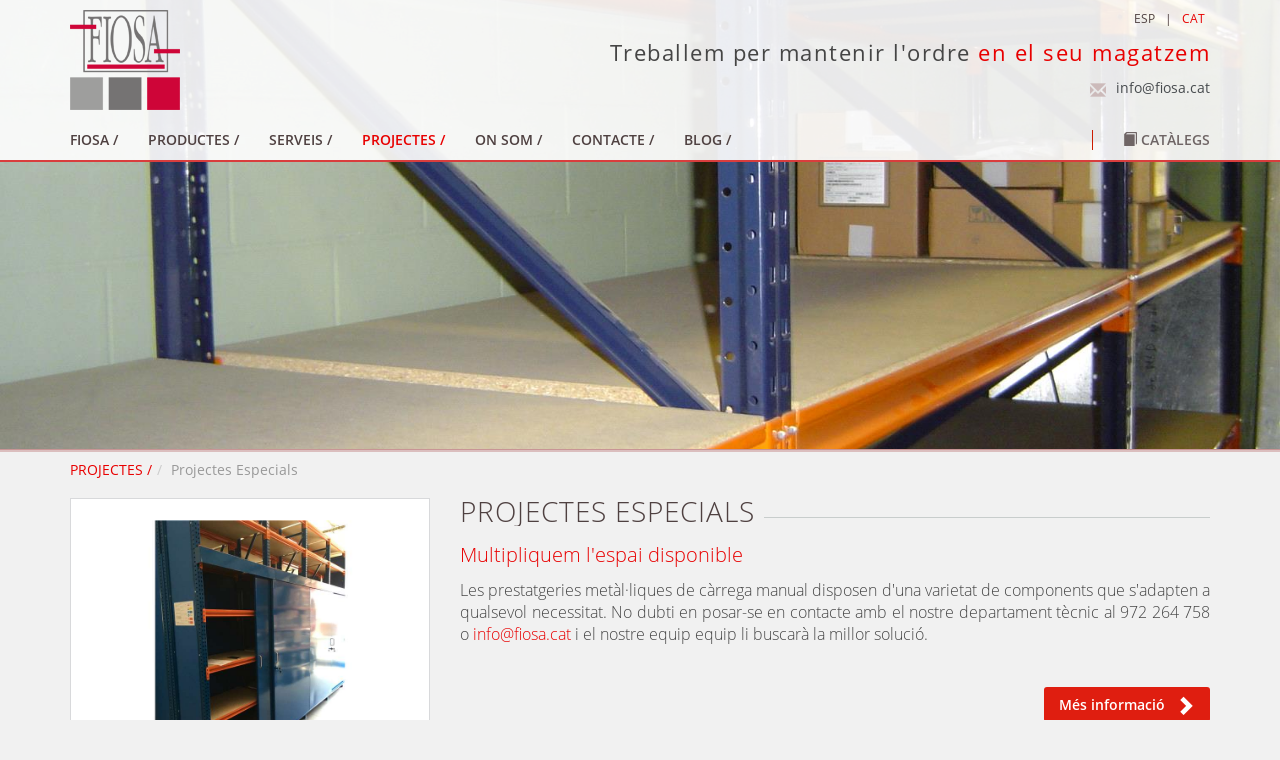

--- FILE ---
content_type: text/html; charset=utf-8
request_url: http://www.fiosa.cat/ca/projectes-picking/classificacio
body_size: 11768
content:
<!DOCTYPE html>
<html lang="en">
  <head> 
	<title>Classificació - FIOSA</title>
	<link rel="shortcut icon" href="/FitxersWeb/11187/favicon.ico" />
	<meta charset="utf-8">
	<meta http-equiv="X-UA-Compatible" content="IE=edge">
	<meta name="viewport" content="width=device-width, initial-scale=1.0"> 
	<meta name="title" lang="ca" content="Classificació - FIOSA" />
<meta name="language" content="ca" />
<link rel="canonical" href="http://www.fiosa.cat/ca/projectes-picking/classificacio" />

<link rel="alternate" hreflang="es" href="http://www.fiosa.cat/es/proyectos-picking/clasificacion" />
<link rel="alternate" hreflang="x-default" href="http://www.fiosa.cat/es/proyectos-picking/clasificacion" />
<link rel="alternate" hreflang="ca" href="http://www.fiosa.cat/ca/projectes-picking/classificacio" />
<meta name="robots" content="index, follow" />
<meta name="description" lang="ca" content="Prestatgeries metàliques econòmiques, de fàcil muntatge i ideals per a càrregues lleugeres. Demani preu sense compromís 972.264.758" />
<meta name="keywords" lang="ca" content="instal·lacions picking, instal·lacions estanteries picking en girona, estanteries picking econòmiques" />
<base href="http://www.fiosa.cat/skin/" />
  
	
	
	<script src="/skin/js/jquery-1.11.0.min.js"></script>
   	<script src="/skin/js/jquery-migrate-1.2.1.min.js"></script>
	
	<script src="/skin/js/bootstrap.min.js"></script>
	<script src="/skin/js/jquery.flexslider-min.js"></script>

    	<link href="/skin/css/bootstrap.min.css" rel="stylesheet">
	<link href="/skin/css/webnet.css" rel="stylesheet">
	<link href="/skin/css/flexslider.css" rel="stylesheet">
	<link href="/skin/css/animate.min.css" rel="stylesheet">
	<script src="/skin/js/jquery.lazyload.min.js" charset="utf-8"></script>
    

    	<script type="text/javascript" src="/skin/js/jquery.colorbox-min.js"></script>
    	<link type="text/css" media="screen" rel="stylesheet" href="/skin/css/colorbox.css" />
	<script type="text/javascript">
		$(document).ready(function(){
			jQuery("a[rel='lightbox']").colorbox({transition:"fade",current:"{current} / {total}"});
		});
	</script>

    	<!-- HTML5 shim and Respond.js IE8 support of HTML5 elements and media queries -->
	<!--[if lt IE 9]>
      	<script src="/skin/js/html5shiv.js"></script>
      	<script src="/skin/js/respond.min.js"></script>
    <![endif]-->

	
	<link href='http://fonts.googleapis.com/css?family=Source+Sans+Pro:400,200,700' rel='stylesheet' type='text/css'>

	<script type="text/javascript">

		$(document).ready(function(){
		$(".videobox").colorbox({
                        width:"70%", 
                        height:"70%", 
                        iframe:true,
                        slideshow: false
                }); 
		});
	</script>
<script type="text/javascript">
    jQuery(document).ready(function () { 
	
	function setCookie(c_name,value,exdays)
	{
		var exdate=new Date();
		exdate.setDate(exdate.getDate() + exdays);
		var c_value=escape(value) + ((exdays==null) ? "" : "; expires="+exdate.toUTCString()) + "; path=/";
		document.cookie=c_name + "=" + c_value;
	}
	
	function readCookie(name) {
		var nameEQ = name + "=";
		var ca = document.cookie.split(';');
		for(var i=0;i < ca.length;i++) {
			var c = ca[i];
			while (c.charAt(0)==' ') c = c.substring(1,c.length);
			if (c.indexOf(nameEQ) == 0) return c.substring(nameEQ.length,c.length);
			}
		return null;
	}
    
	var cookieaccept = readCookie('cookieaccept');
	if(!(cookieaccept == "yes")){
	
	$("#cookies_banner").delay(1000).slideDown('fast'); 

        $("#cookies_accept").click(function(){
	   setCookie("cookieaccept","yes",365);
            jQuery.post('/', 'set_cookie=1', function(){});
            $("#cookies_banner").slideUp('slow');
            $("#cookies_banner").fadeOut("slow");
        });
       } 
    });
</script>

<script type="text/javascript">
		$(document).ready(function(){
			$(".capBanner .pic").each(function() {
				$(this).parent().css("background-image", "url(" + $(this).find("img").attr("src") + ")");
			});
		});
	</script>

</head>

<body class="fonsFitxa">
<form method="post" action="http://www.fiosa.cat/ca/projectes-picking/classificacio" id="ctl00">
<div class="aspNetHidden">
<input type="hidden" name="__EVENTTARGET" id="__EVENTTARGET" value="" />
<input type="hidden" name="__EVENTARGUMENT" id="__EVENTARGUMENT" value="" />
<input type="hidden" name="__VIEWSTATE" id="__VIEWSTATE" value="/[base64]" />
</div>

<script type="text/javascript">
//<![CDATA[
var theForm = document.forms['ctl00'];
if (!theForm) {
    theForm = document.ctl00;
}
function __doPostBack(eventTarget, eventArgument) {
    if (!theForm.onsubmit || (theForm.onsubmit() != false)) {
        theForm.__EVENTTARGET.value = eventTarget;
        theForm.__EVENTARGUMENT.value = eventArgument;
        theForm.submit();
    }
}
//]]>
</script>


<script src="/WebResource.axd?d=ofdmnORFqd4Bi9oG1wuyj8htBde5g4Ra-eQLttPXLjxd71UXpDbAJkDFGx68emd8Q0sLtMF3AQrcDYVwOZW7ssZfUNaDEgNJc8vO0ypIxQE1&amp;t=637814689746327080" type="text/javascript"></script>


<script src="/ScriptResource.axd?d=sgJWDgLloYnPvZ7r387VajmAZwmiLjXdSJY81oCXMkoW5PebHWhLiof0HOk20q-KEvsAc4VSEkKq_0b4YE-Y2gre2n5-FHUjOyyvY4q2Vblnw6Tr1MrefNUiyt8unAh0d_fPjELaytn88xE8ajqYC3nr5HjDZ7ifJ-NFc9AxBIc1&amp;t=49337fe8" type="text/javascript"></script>
<script src="/ScriptResource.axd?d=MXsZlCOEvkb_8ZV4l2D_UU_MyDe2iAzhlgmBXaNQlZwLCH4jbEGQG41huqLZWNhLECIZ0WWiKLDc6OgnEoQ0AutMiDMl7_X11HxPST9gXlBl7B1UBWlUZRGMQ5F_WZdHbz3_3cx4cuzzPeT1ROw9SVQIkq6MBV-qQ_MzImM1AY46BvD_1t3YsjZEML5rCxZ50&amp;t=49337fe8" type="text/javascript"></script>
<script src="/ScriptResource.axd?d=HN60s-5y9O1IIcus0ftH2EkUF1OJvfmk4x5xaOr4xBr0IHaf7SiIf1YsRXLxchcG32DFdYYpfTURh61d7Kham0Fm8RTOnr42PiQac1DK_QB9BfY_EOPu-Q4f86DGlrPeCV8H3ytH0grNpMLID-_QWitdFt67btduVKA2nk2VJL01&amp;t=49337fe8" type="text/javascript"></script>
<div class="aspNetHidden">

	<input type="hidden" name="__VIEWSTATEGENERATOR" id="__VIEWSTATEGENERATOR" value="F879B02C" />
</div>

<div id="wrap">

<div class="relative gpi_container_cap">
<div class="row hidden-xs">
  <div class="col-lg-12 col-md-12"> 
	<div class="gpi_fons_banner"><div id="bannerGCMUR" class="capBanner">
<div class="item"><div class="img" ><img src="/FitxersWeb/25473/Banner Picking5.jpg" class="img-responsive" /></div></div>
<div class="item"><div class="img" ><img src="/FitxersWeb/25473/Banner picking1.jpg" class="img-responsive" /></div></div>
<div id="tabs"></div></div>
</div>
  </div>
</div>

  <div id="gpi_menu_superior">

<div class="container">
<div class="row">
	<div class="col-lg-3 col-md-4 col-sm-4 col-xs-12">
		<a href="/WebNET/comu/linkManagerRedir.aspx?OBJECTE=1138&PAGINA=/skin/default.aspx"><img src="/FitxersWeb/11187/logo-fiosa.png" class="hidden-xs logo img-responsive" alt="Fiosa"/></a>
	</div>
	<div class="col-lg-9 col-md-8 col-sm-8 col-xs-12">
		<div><ul id="gpi_idiomes" class="list-inline"><li><a href="http://www.fiosa.cat/es/proyectos-picking/clasificacion">ESP</a></li><li class="sep">|</li><li><a class="gpi_sel" href="http://www.fiosa.cat/ca/projectes-picking/classificacio">CAT</a></li></ul></div>
		<div class="clearfix">
			<div class="pull-right esloganWeb hidden-xs">
<div class="gpi-contingut" ><p>Treballem per mantenir l&#39;ordre <font color="#e80000">en el seu magatzem</font></p>
</div></div>
		</div>
		<div class="clearfix">
			<div class="pull-right hidden-xs">
				<div id="gpi-email-copy"></div>
			</div>
		</div>
	</div>	
</div>
</div>

	
	<div class="navbar-wrapper">
	<div class="container">	
	<div class="navbar navbar-inverse navbar-static-top  gpi-navbar gpi-navbar-inverse" role="navigation">  
			
		<div class="navbar-header gpi-navbar-header row">
			<a href="/WebNET/comu/linkManagerRedir.aspx?OBJECTE=1138&PAGINA=/skin/default.aspx" class="navbar-brand" >
				<img src="/FitxersWeb/11187/logo-web-fiosa-xs.png" class="visible-xs logo img-responsive"  alt="Fiosa"/>
			</a>

		<button type="button" class="navbar-toggle" data-toggle="collapse" data-target=".navbar-collapse">
                	<span class="sr-only">Toggle navigation</span>
        	        <span class="icon-bar"></span>
	                <span class="icon-bar"></span>
                	<span class="icon-bar"></span>
              	</button>
		</div>
		
		<div class="navbar-collapse collapse">
						<ul class="nav navbar-nav gpi-navbar-nav"><li>					<a href="/ca/prestgeria-industrial-fiosa">	<span>FIOSA /</span></a></li><li><a href="/ca/menu-corporatiu/productes-" class="dropdown-toggle visible-xs visible-sm" data-toggle="dropdown">	<span>PRODUCTES /</span></a><a href="/ca/menu-corporatiu/productes-" class="visible-md visible-lg">	<span>PRODUCTES /</span></a><ul class="dropdown-menu gpi-dropdown-menu column_3">	<li>								<div class="gpi-columna pull-left">	<ul><li><a href="/ca/prestatgeries-dangle-ranurat">PRESTATGERIES D'ANGLE RANURAT</a></li><li><a href="/ca/prestatgeries-sense-cargols">PRESTATGERIES SENSE CARGOLS</a></li><li><a href="/ca/prestatgeries-inoxidables">PRESTATGERIES INOXIDABLES</a></li><li><a href="/ca/movibloc">MOVIBLOC</a></li><li><a href="/ca/prestatgeries-de-carrega-lleugera">PRESTATGERIES DE CÀRREGA LLEUGERA</a></li><li><a href="/ca/prestatgeries-de-paletitzacio">PRESTATGERIES DE PALETITZACIÓ</a></li><li><a href="/ca/prestatgeries-cantilever">PRESTATGERIES CANTILEVER</a></li><li><a href="/ca/productes/bases-mobils">BASES MÒBILS</a></li>	</ul></div>	<div class="gpi-columna pull-left">	<ul><li><a href="/es/entreplantes">ENTREPLANTES</a></li><li><a href="/ca/taquilles">TAQUILLES</a></li><li><a href="/ca/cabines-fenoliques">CABINES FENOLIQUES</a></li><li><a href="/ca/productes/proteccions">PROTECCIONS</a></li><li><a href="/ca/mampares-divisories">MAMPARES D'OFICINA</a></li><li><a href="/ca/menu/mobiliari-doficina">MOBILIARI D'OFICINA</a></li><li><a href="/ca/prestatgeries-per-comercos">PRESTATGERIES PER COMERÇOS</a></li><li><a href="/ca/tancaments-industrials">TANCAMENTS INDUSTRIALS</a></li>	</ul></div>	<div class="gpi-columna pull-left">	<ul><li><a href="/ca/menu-corporatiu-productes-/complements-pel-magatzem">COMPLEMENTS PEL MAGATZEM</a></li>	</ul></div>	</li>	</ul></li><li><a href="/ca/serveis">	<span>SERVEIS /</span></a></li><li><a href="/ca/default.aspx?ACCIO=PORTALENC&NIVELL=6579d32cb08575f9fcf4ae36493cc8541d132cf60bfb4ab2d24b045cb2bb88d1" class="sel">	<span>PROJECTES /</span></a></li><li><a href="/ca/default.aspx?ACCIO=PORTALENC&NIVELL=6579d32cb08575f9fcf4ae36493cc85470c1414b66f67ac4d0b7875934926cb0">	<span>ON SOM /</span></a></li><li><a href="/ca/default.aspx?ACCIO=PORTALENC&NIVELL=6579d32cb08575f9fcf4ae36493cc85402f964dcf1caa1c6">	<span>CONTACTE /</span></a></li><li><a href="https://www.estanteriasdealmacen.com/">	<span>BLOG /</span></a>				</li></ul><ul class="cataleg pull-right"><li><a href="/WebNET/comu/linkManagerRedir.aspx?OBJECTE=94370&PAGINA=/skin/default.aspx"><span class="glyphicon glyphicon-book"></span> Catàlegs</a></li></ul> 
		</div>
      </div>
      </div>
    </div>
</div>
</div>	


    <div class="container">
	<div class="row">
		<ol class="breadcrumb"><li><a href="/ca/default.aspx?ACCIO=PORTALENC&NIVELL=6579d32cb08575f9fcf4ae36493cc8541d132cf60bfb4ab2d24b045cb2bb88d1">PROJECTES /</a></li><li class="active">Projectes Especials</li></ol>
	</div>

    </div>	

	<script type="text/javascript">
//<![CDATA[
Sys.WebForms.PageRequestManager._initialize('ctl01', 'ctl00', ['tctl02','ctl02'], [], [], 90, '');
//]]>
</script>
<div id="ctl02">
	<span style="display:none"><span></span></span><span id="ctl07" style="visibility:hidden;display:none;"></span>
</div><span id="ctl11_ctl00" style="display:inline-block;border-width:0px;border-style:None;height:0%;width:100%;"><span><div class="container">
<div class="row">

<div class="col-lg-4 col-md-4 col-sm-4 col-xs-12" id="image">
<div class="border-imgfitxa">
<div class="flex-container">
<div id="slider" class="flexslider">

<ul class="slides">


	<li>
	<a href="/FitxersWeb/95914/picking_especials-projectes.jpg" rel="lightbox" title="Projectes Especials">
		<img src="/FitxersWeb/95914/picking_especials-projectes.jpg" class="img-responsive center-block" />
	</a>
	</li>
 


	<li>
	<a href="/FitxersWeb/96110/picking_especials02-projectes.jpg" rel="lightbox" title="Projectes Especials">
		<img src="/FitxersWeb/96110/picking_especials02-projectes.jpg" class="img-responsive center-block" />
	</a>
	</li>
 

 

  


  


  


  



<li>
	<a href="/FitxersWeb/96110/picking_especials01-projectes.jpg" rel="lightbox" title="Projectes Especials">
		<img src="/FitxersWeb/96110/picking_especials01-projectes.jpg" class="img-responsive center-block" />
	</a>
</li>
  



<li>
	<a href="/FitxersWeb/96110/picking_especials05-projectes.jpg" rel="lightbox" title="Projectes Especials">
		<img src="/FitxersWeb/96110/picking_especials05-projectes.jpg" class="img-responsive center-block" />
	</a>
</li>
  



<li>
	<a href="/FitxersWeb/96110/picking_especials04-projectes.jpg" rel="lightbox" title="Projectes Especials">
		<img src="/FitxersWeb/96110/picking_especials04-projectes.jpg" class="img-responsive center-block" />
	</a>
</li>
  

</ul>
</div>
</div>
</div>
</div>

<div class="col-lg-8 col-md-8 col-sm-8 col-xs-12">
	<div class="camps_fitxa">
		<div><h1 class="titolContingut"><span>Projectes Especials</span></h1></div>
		<div class="descripFitxa"><p style="text-align:justify"><span style="color:#e80000"><span style="font-size:20px"><span style="font-family:OpenSans-Light">Multipliquem l&#39;espai disponible</span></span></span></p>

<div style="text-align:justify">Les prestatgeries met&agrave;l&middot;liques de c&agrave;rrega manual disposen d&#39;una varietat de components que s&#39;adapten a qualsevol necessitat. No dubti en posar-se en contacte amb el nostre departament t&egrave;cnic al 972 264 758 o <a href="mailto:info@fiosa.cat">info@fiosa.cat</a>&nbsp;i el nostre equip equip li buscar&agrave; la millor soluci&oacute;.</div>

<p style="text-align: justify;">&nbsp;</p>
</div>
		<div class="clearfix row">
			<div class="col-lg-6 col-md-6 col-sm-12 col-xs-12">
			
			</div>
			<div class="col-lg-6 col-md-6 col-sm-12 col-xs-12">
			<div class="mesInfo"><a href="/WebNET/comu/linkManagerRedir.aspx?OBJECTE=200&amp;PAGINA=/skin/default.aspx&MENSAJE=Projectes Especials"><span>Més informació</span><span class="glyphicon glyphicon-chevron-right"></span></a></div>
			</div>
		</div>
		
	</div>	
</div>


<div class="detallsConst col-lg-12 col-md-12 col-sm-12 col-xs-12 clearfix">

<H3 class="titolContingut"><span>Detalls Constructius</span></H3>
<div id="carousel" class="flexslider">
<ul class="slides">

	<li>
	<a href="/FitxersWeb/95914/picking_especials-projectes.jpg" title="Projectes Especials">
		<div class="caixaImg">
			<img src="/FitxersWeb/95914/picking_especials-projectes.jpg" class="img-responsive center-block" />
		</div>
	</a>
	</li>



	<li>
	<a href="/FitxersWeb/96110/picking_especials02-projectes.jpg" title="Projectes Especials">
		<div class="caixaImg">
		<img src="/FitxersWeb/96110/picking_especials02-projectes.jpg" class="img-responsive center-block" />
		</div>
	</a>
	</li>

 

  


  


  


  



<li>
	<a href="/FitxersWeb/96110/picking_especials01-projectes.jpg" title="Projectes Especials">
		<div class="caixaImg">
		<img src="/FitxersWeb/96110/picking_especials01-projectes.jpg" class="img-responsive center-block" />
		</div>
	</a>
</li>
  



<li>
	<a href="/FitxersWeb/96110/picking_especials05-projectes.jpg" title="Projectes Especials">
		<div class="caixaImg">
		<img src="/FitxersWeb/96110/picking_especials05-projectes.jpg" class="img-responsive center-block"/>
		</div>
	</a>
</li>
  



<li>
	<a href="/FitxersWeb/96110/picking_especials04-projectes.jpg" title="Projectes Especials">
		<div class="caixaImg">
		<img src="/FitxersWeb/96110/picking_especials04-projectes.jpg" class="img-responsive center-block" />
		</div>
	</a>
</li>
  

</ul>
</div>
</div>
 

</div>

<div style="margin-bottom:20px;margin-top:20px;" class="clearfix">
	<div class="botoVolver pull-left"><a href="javascript:history.back();"><span class="glyphicon glyphicon-chevron-left"></span><span>Tornar</span></a></div>
</div>

</div>



<script type="text/javascript" charset="utf-8">
	  
$(window).load(function() {	    
	$('#carousel').flexslider({
	    animation: "slide",
	    controlNav: false,
	    animationLoop: false,
	    slideshow: false,
	    itemWidth: 173,
	    itemMargin: 32,
	    asNavFor: '#slider'
	  });
   
	  $('#slider').flexslider({
	    animation: "slide",
	    controlNav: false,
	    animationLoop: false,
	    slideshow: false,
	    sync: "#carousel"
	  });	  
});
	
</script></span></span>        	


    </div><!-- /.container -->

</div>  
  <!-- FOOTER -->
      <div id="footer">
      <div class="container">
		<div class="row">

		  <!-- INTEGRACIO -->		
		   <div class="col-lg-6 col-md-6 col-sm-6 itemPeu col-xs-6 clearfix">
			<div id="menu_inferior">
<div class="titol">
<span>PRODUCTES /</span>
</div>
<ul>
<li><a href="/ca/prestatgeries-dangle-ranurat"><h3>PRESTATGERIES D'ANGLE RANURAT</h3></a></li><li><a href="/ca/prestatgeries-sense-cargols"><h3>PRESTATGERIES SENSE CARGOLS</h3></a></li><li><a href="/ca/prestatgeries-inoxidables"><h3>PRESTATGERIES INOXIDABLES</h3></a></li><li><a href="/ca/movibloc"><h3>MOVIBLOC</h3></a></li><li><a href="/ca/prestatgeries-de-carrega-lleugera"><h3>PRESTATGERIES DE CÀRREGA LLEUGERA</h3></a></li><li><a href="/ca/prestatgeries-de-paletitzacio"><h3>PRESTATGERIES DE PALETITZACIÓ</h3></a></li><li><a href="/ca/prestatgeries-cantilever"><h3>PRESTATGERIES CANTILEVER</h3></a></li><li><a href="/ca/productes/bases-mobils"><h3>BASES MÒBILS</h3></a></li><li><a href="/es/entreplantes"><h3>ENTREPLANTES</h3></a></li><li><a href="/ca/taquilles"><h3>TAQUILLES</h3></a></li><li><a href="/ca/cabines-fenoliques"><h3>CABINES FENOLIQUES</h3></a></li><li><a href="/ca/productes/proteccions"><h3>PROTECCIONS</h3></a></li><li><a href="/ca/mampares-divisories"><h3>MAMPARES D'OFICINA</h3></a></li><li><a href="/ca/menu/mobiliari-doficina"><h3>MOBILIARI D'OFICINA</h3></a></li><li><a href="/ca/prestatgeries-per-comercos"><h3>PRESTATGERIES PER COMERÇOS</h3></a></li><li><a href="/ca/tancaments-industrials"><h3>TANCAMENTS INDUSTRIALS</h3></a></li><li><a href="/ca/menu-corporatiu-productes-/complements-pel-magatzem"><h3>COMPLEMENTS PEL MAGATZEM</h3></a></li>
</ul>
</div> 
		   </div>	
		   <div class="itemPeu col-lg-4 col-md-4 col-sm-6 col-xs-12 col-lg-offset-2 col-md-offset-2 col-sm-offset-0 col-xs-offset-0">
			<div class="titol"><span>Contacte</span></div>
			<div>
				<div class="adreca clearfix">
					<div class="pull-left"><span class="glyphicon glyphicon-map-marker"></span></div>
					<div class="pull-left">
						<div>C/ Pladevall, 21B</div>
						<div>17857 SANT JOAN LES FONTS (Girona)</div>
					</div>
				</div>

				<div class="telf clearfix">
					<div class="pull-left"><span class="glyphicon glyphicon-phone"></span></div>
					<div class="pull-left">972 264 758 - 619 402 270</div>
				</div>

				<div class="gpi-email clearfix"><span class="glyphicon glyphicon-envelope"></span><a class="fontMitjana" href="mailto:info@fiosa.cat">info@fiosa.cat</a></div>
				<style type="text/css">

#social_icons {
margin-top:15px;
}

#social_icons ul{
	margin:0px;
	padding:0px;
	list-style:none;
	height:28px;
}

#social_icons li{
	float:left;
	padding:4px;
}

#social_icons li a {
	-moz-transition:all 0.2s ease 0s;
	-webkit-transition:all 0.2s ease 0s;
	-o-transition: all 0.2s ease 0s;
    background-position: center bottom;
    float: left;
    height: 22px;
    width: 22px;
}

#social_icons li a:hover {
	background-position: center top;
}

.face {
	background: url(/FitxersWeb/11187/face.png)
}

.twitter {
	background: url(/FitxersWeb/11187/t.png)
}

.blogger {
	background: url(/FitxersWeb/11187/b.png)
}

.flickr {
	background: url(/FitxersWeb/11187/fr.png)
}

.youtube {
	background: url(/FitxersWeb/11187/yt.png)
}


.v{
	background: url(/FitxersWeb/11187/v.png)
}


</style>


<div id="social_icons">
	<ul>
		<li>
			<a href="#" class="face"></a>
		</li>
		<li>
			<a href="#" class="twitter"></a>
		</li>
		<li>
			<a href="#" class="blogger"></a>
		</li>
		<li>
			<a href="#" class="flickr"></a>
		</li>
		<li>
			<a href="#" class="youtube"></a>
		</li>
	
		<li>
			<a href="#" class="v"></a>
		</li>
	</ul>
</div>
			</div>
		    </div>
		  
		
		</div>
	
	<div class="row">
		<div class="col-lg-12 col-md-12 col-sm-12 col-xs-12">
		<!-- AVIS LEGAL -->
		<div class="credits" id="avis_legal">
			<ul><li><a href="/ca/legal/avis-legal">AVÍS LEGAL</a></li><li class="sep">|</li><li><a href="/ca/avis-legal">POLÍTICA DE PRIVACITAT</a></li></ul> 
			<div id="peuLogo" class="float_right"><a href="http://www.gpisoftware.com" target="_blank" title="GPI Software - Internet & Web Solutions"><img src="images/logowebnet.png" style="border:none;" alt="GPI Software - Internet & Web Solutions" /></a></div>
			<div class="float_right">
				<p style="text-align: left;text-transform: uppercase;">DISTRIBU&#207;T PER: <a target="_blank" href="http://www.e-micrologic.com">microl&#242;gic s.l.u.</a></p>
			</div>
		</div>
		</div>
	</div>
      </div>
    </div>	  
	
	  

<div id="cookies_banner"  class="hidden">
	<div class="container">
	<div class="row">
		<div  class="col-lg-12 col-md-12 col-xs-12">
<div class="gpi-contingut" ><p>Utilitzem&nbsp; cookies pr&ograve;pies i de tercers per al correcte funcionament del lloc web, i si ens dona el seu consentiment,&nbsp; tamb&eacute; farem servir cookies per recopilar dades de les seves visites per obtenir estad&iacute;stiques agregades per millorar els nostres serveis i mostrar publicitat relacionada amb les seves prefer&egrave;ncies a partir dels seus h&agrave;bits de navegaci&oacute;.</p>

<p style="text-align: center;"><span style="font-size:14px;"><strong><span id="cookies_accept" style="color:#e80000;">Acceptar cookies &nbsp; </span></strong></span><span style="font-size:18px;"><strong><a href="/ca/politica-de-cookies.aspx" target="_blank"><span style="color:#e80000;">&nbsp;Com configurar</span></a></strong></span></p>
</div> </div>
	</div>
	</div>
</div>


<script type="text/javascript">
	$("#gpi-email-copy").html($(".gpi-email").html());	
</script>



<script type="text/javascript"> function MicroNETWebEnableDisable ( _control, _enable, _disabledText, _enabledText ) { if ( _enable == true ) { _control.readOnly = false; _control.value = _enabledText; _control.onfocus = null; } else { _control.readOnly = true; _control.value = _disabledText; _control.onfocus = _control.blur; }; } function MicroNETWebEnableDisable_radioButton ( _control, _enable, _enabledOption ) {var myList;myList = _control.getElementsByTagName ('input'); if ( _enable == true )  {_control.disabled = false;_control.onfocus = null;for ( var contador=0; contador < myList.length; contador++)if (myList [contador].type == 'radio')if (myList [contador].value == _enabledOption)myList [contador].checked = true;else myList [contador].checked = false;} else {_control.disabled = true;_control.onfocus = _control.blur;for ( var contador=0; contador < myList.length; contador++)if (myList [contador].type == 'radio')myList [contador].checked = false;}} </script><script type="text/javascript"> function MicroNETWebAssignValue ( _control, _enable, _disabledText, _enabledText ) { if ( _enable == true ) { _control.value = _enabledText; } else { _control.value = _disabledText; } } </script><script type="text/javascript"> function checkEnter(e, submitInput) { var characterCode; if (e && e.which) {e=e; characterCode=e.which;} else { e=event; characterCode=e.keyCode;}if (characterCode==13){ __doPostBack(submitInput, '');return false;} else { return true; }}</script>
<script type="text/javascript">$(document).ready(function(){ 

	var ie = (function(){
		var undef,
			v = 3,
			div = document.createElement('div'),
			all = div.getElementsByTagName('i');
	 
		while (
			div.innerHTML = '<!--[if gt IE ' + (++v) + ']><i></i><![endif]-->',
			all[0]
		);
	 
		return v > 4 ? v : undef;
	 
	}());


	// - Buscar els slides que haurem de tractar ---------------
	var mySlidesGCMUR = $('#bannerGCMUR div.item');
	var myTabsGCMUR = $('#bannerGCMUR #tabs');
	var myAutoPlayGCMUR = true;

	// - Amagar totes les slides -------------------------------
	mySlidesGCMUR.css('opacity', 0.0);
	mySlidesGCMUR.hide();

	// - Funcio per crear els slidetabs	de forma autom�tica -
	mySlidesGCMUR.each(function(i){
		div = $('<div id="'+i+'">').addClass('disabled');
		myTabsGCMUR.append(div);
	});

	// - Index de la div actual --------------------------------
	var myCurrentImageGCMUR = 0; 
	var myPrevSlideGCMUR = mySlidesGCMUR.length-1;
	var myNextSlideGCMUR = (myCurrentImageGCMUR+1)%mySlidesGCMUR.length;

    // - Ensenyar la primera capa ------------------------------
	var myCurrentImageFile = mySlidesGCMUR.eq(myCurrentImageGCMUR).find("img").attr("src");
	mySlidesGCMUR.eq(myCurrentImageGCMUR).css('background-image', 'url("' + myCurrentImageFile + '")');
	mySlidesGCMUR.eq(myCurrentImageGCMUR).css({'display': 'block'});
	mySlidesGCMUR.eq(myCurrentImageGCMUR).animate({opacity: 1.0}, function() { 
		var animation = mySlidesGCMUR.eq(myCurrentImageGCMUR).find(".carousel-caption").attr("data-animation");
		if (animation == "left"){
			mySlidesGCMUR.eq(myCurrentImageGCMUR).find(".carousel-caption").css('display', 'block').animate({
				'opacity': '1.0',
				'left': '0px'
			}, 1000);
		}
		if (animation == "right"){
			mySlidesGCMUR.eq(myCurrentImageGCMUR).find(".carousel-caption").css('display', 'block').animate({
				'opacity': '1.0',
				'right': '0px'
			}, 1000);
		}	
		if (animation == "top" || animation == "bottom"){
			mySlidesGCMUR.eq(myCurrentImageGCMUR).find(".carousel-caption").css('display', 'block').animate({
				'opacity': '1.0',
				'top': '225px'
			}, 1000);
		}	
	});

	$('#bannerGCMUR #tabs div#'+myCurrentImageGCMUR).addClass('current');

	mySlidesGCMUR.eq(myCurrentImageGCMUR).trigger("change");
	
	// - Si IE < 9 hem de fer que el fons ocupi tot
	if (ie < 9){
		var patternFons = /url\(|\)|"|'/g;
		var fonsSlide = mySlidesGCMUR.eq(myCurrentImageGCMUR).css("background-image").replace(patternFons,"");

		mySlidesGCMUR.eq(myCurrentImageGCMUR).css({			
			"filter" : "progid:DXImageTransform.Microsoft.AlphaImageLoader(src='" + fonsSlide + "', sizingMethod='scale') " ,
			"-ms-filter" : "progid:DXImageTransform.Microsoft.AlphaImageLoader(src='" + fonsSlide + "', sizingMethod='scale') " ,
			"height" : "100%"		
		});
	}
	
	// - Cada x milisegons cridem el canvi de div --------------
	var myTimerId = setInterval(changeImgGCMUR, 7000);    
	
	// - Si estem en hover parem l'autoplay --------------------
	mySlidesGCMUR.hover ( function () { myAutoPlayGCMUR = false; }, function () { myAutoPlayGCMUR = true; } );
		
	// - Funci� que fa el canvi --------------------------------
	function changeImgGCMUR(id){  
		// - Si estem en mode d'autoplay ------------------------
		if (myAutoPlayGCMUR) {

			// - Calcular els index que farem el fade ------------
		    var myLastDiv = myCurrentImageGCMUR;
		    if (id != null){
		        myCurrentImageGCMUR = id;
		    }
		    else{
		        myCurrentImageGCMUR++;
		        myCurrentImageGCMUR = myCurrentImageGCMUR%mySlidesGCMUR.length;
		    }
			var myNewDiv = myCurrentImageGCMUR;

		    // - Desmarquem la tab vella ---------
			$('#bannerGCMUR #tabs div#'+myLastDiv).removeClass('current');

			// - Obtenir l'al�ada dels divs implicats ------------
			var myOldMargin = 0;
			var myNewMargin = 0;
			
			if (myNewDiv > myLastDiv)
				myNewMargin = -1 * mySlidesGCMUR.eq(myNewDiv).parent().height();
			else
				myOldMargin = -1 * mySlidesGCMUR.eq(myNewDiv).parent().height();

			// - Animaci� per amagar la capa vella ---------------
			mySlidesGCMUR.eq(myLastDiv).find("img").eq(0).css('margin-top', myOldMargin + 'px');
			mySlidesGCMUR.eq(myLastDiv).animate({opacity: 0.0}, 1000, function() { 
				mySlidesGCMUR.eq(myLastDiv).css('display', 'none');
				mySlidesGCMUR.eq(myLastDiv).find(".carousel-caption").css({
					'left': '',
					'right': '',
					'top': '',
					'bottom': '',
					'opacity': 0.0
				});
			});

		   // - Animaci� per ensenyar la nova capa --------------
			myCurrentImageFile = mySlidesGCMUR.eq(myNewDiv).find("img").attr("src");
			mySlidesGCMUR.eq(myNewDiv).css('background-image', 'url("' + myCurrentImageFile + '")');
			mySlidesGCMUR.eq(myNewDiv).css('display', 'block').animate({opacity: 1.0}, 1000, function() {
				var animationType = mySlidesGCMUR.eq(myNewDiv).find(".carousel-caption").attr("data-animation");
				if (animationType == "left"){
					mySlidesGCMUR.eq(myNewDiv).find(".carousel-caption").css('display', 'block').animate({
						'opacity': '1.0',
						'left': '0px'
					}, 1000);
				}
				if (animationType == "right"){
					mySlidesGCMUR.eq(myNewDiv).find(".carousel-caption").css('display', 'block').animate({
						'opacity': '1.0',
						'right': '0px'
					}, 1000);
				}	
				if (animationType == "top" || animationType == "bottom"){
					mySlidesGCMUR.eq(myNewDiv).find(".carousel-caption").css('display', 'block').animate({
						'opacity': '1.0',
						'top': '225px'
					}, 1000);
				}	
			});

		    // - Marquem la nova tab -------------
			$('#bannerGCMUR #tabs div#'+myNewDiv).addClass('current');
				
			// - Si IE < 9 hem de fer que el fons ocupi tot	
			if (ie < 9){
				fonsSlide = mySlidesGCMUR.eq(myNewDiv).css("background-image").replace(patternFons,"");
			
				mySlidesGCMUR.eq(myNewDiv).css({			
					"filter" : "progid:DXImageTransform.Microsoft.AlphaImageLoader(src='" + fonsSlide + "', sizingMethod='scale') " ,
					"-ms-filter" : "progid:DXImageTransform.Microsoft.AlphaImageLoader(src='" + fonsSlide + "', sizingMethod='scale') " ,
					"height" : "100%"		
				});
			}
			mySlidesGCMUR.eq(myNewDiv).trigger("change");
		}
	} 	

	// - Controlar els clics del selector de slide [tabs]
	$('#bannerGCMUR #tabs > div').click(function(){
        //Parem l'autoplay

        // Si no �s la mateixa tab fem el canvi
	    if (myCurrentImageGCMUR != parseInt($(this).attr('id'))){
	        // - Parar el timer --------
	        clearInterval(myTimerId);

	        // Fem el canvi d'imatge amb la id que ens passa el tab
	        changeImgGCMUR($(this).attr('id'));

	        // Reiniciar autoplay
	        myTimerId = setInterval(changeImgGCMUR, 7000);

	    }
	});
}); </script>
<script type="text/javascript">
//<![CDATA[
Sys.Application.add_init(function() {
    $create(Sys.UI._Timer, {"enabled":true,"interval":900000,"uniqueID":"ctl07"}, null, null, $get("ctl07"));
});
//]]>
</script>
</form>

</body>
</html>

--- FILE ---
content_type: text/css
request_url: http://www.fiosa.cat/skin/css/webnet.css
body_size: 7179
content:
/** ESTILS GENERALS **/
@font-face {
    font-family: OpenSans-Light;
    src: url('../fonts/OpenSans-Light.ttf');
}

@font-face {
    font-family: OpenSans-Regular;
    src: url('../fonts/OpenSans-Regular.ttf');
}

@font-face {
    font-family: OpenSans-Bold;
    src: url('../fonts/OpenSans-Bold.ttf');
}
.bannerInterior .data {
    top: 0px;
    width: 100%;
    height: 100%;
    left: 0px;
    position: absolute;
}
@font-face {
    font-family: OpenSans-Semibold;
    src: url('../fonts/OpenSans-Semibold.ttf');
}

html, body, form {
    height: 100%;
}

body {
    margin: 0px;
    padding: 0px;
    font-size: [GENERAL_TAMA�O_TEXTO_WEB];
    font-family: OpenSans-Regular;
    background: #FFFFFF;
    color: #454545;
}

table {
    font-size: [GENERAL_TAMA�O_TEXTO_WEB];
    font-family: OpenSans-Regular;
}

.table > thead > tr > th, .table > tbody > tr > th, .table > tfoot > tr > th, .table > thead > tr > td, .table > tbody > tr > td, .table > tfoot > tr > td {
    border-top: 0px solid transparent;
}

.table-striped > tbody > tr:nth-child(2n+1) > td, .table-striped > tbody > tr:nth-child(2n+1) > th {
    background-color: transparent;
}

p, h1, h2, h3, h4, h5 {
    font-family: OpenSans-Regular;
}

.img-responsive {
    height: auto !important;
    display: block;
    max-width: 100%;
}

a {
    color: #E80000;
    text-decoration: none;
}

    a.sel, a:hover {
        color: #525252;
        text-decoration: none;
    }

    a img {
        border: none;
    }

.fonsFitxa {
    background: #f1f1f1;
}

.float_left {
    float: left;
}

.float_right {
    float: right;
}

.relative {
    position: relative;
}

.absolute {
    position: absolute;
}

h1.titolContingut, h2.titolContingut, h3.titolContingut {
    font-size: 28px;
    font-weight: normal;
    margin-bottom: 8px;
    margin-top: 8px;
    color: #4f4141;
    text-transform: uppercase;
    font-family: OpenSans-Light;
    letter-spacing: 1px;
    overflow: hidden;
}

h3.titolContingut {
    font-size: 18px;
}

    h1.titolContingut span:after, h2.titolContingut span:after, h3.titolContingut span:after {
        margin-right: -2000px;
        padding-right: 2000px;
        right: -9px;
    }

    h1.titolContingut span, h2.titolContingut span, h3.titolContingut span {
        position: relative;
        display: inline-block;
    }

        h1.titolContingut span:after, h2.titolContingut span:after, h3.titolContingut span:after {
            content: "";
            position: absolute;
            bottom: 8px;
            height: 1px;
            background: #c8cdcc;
            width: 1px;
        }


.resumidorHome {
    margin-top: 30px;
}

    .resumidorHome h3.titolContingut {
        font-size: 28px;
    }

.paddingTop15 {
    padding-top: 15px;
}

.gpi-paddingBottom15 {
    padding-bottom: 15px;
}

.gpi-bold {
    font-weight: bold;
}

.gpi-contingut img {
    display: block;
    height: auto;
    max-width: 100%;
}


.esloganWeb {
    font-size: 22px;
    letter-spacing: 1.5px;
    text-align: right;
}

.franjaHome {
    background: #f1f1f1;
    border-bottom: 1px solid #e4e4e4;
    padding: 37px 0px;
}

.border-img {
    border: 1px solid #d8d9db;
}

label {
    font-weight: normal;
    padding-right: 4px;
}
/*****************************************/
/*BOTO************************************/
/*****************************************/

a.boto {
    background: #DF1E10;
    height: 25px;
    float: left;
    display: block;
    padding: 0 5px;
    margin: 5px 5px 5px 0px;
    transition: all 0.2s ease 0s;
    -moz-border-radius: 3px;
    -webkit-border-radius: 3px;
    border-radius: 3px;
    font-size: 14px;
    font-family: OpenSans-Semibold;
}

.borderBottom {
    border-bottom: 1px solid #9BC359;
}

a.boto span {
    display: block;
    color: #ffffff;
    line-height: 25px;
    font-size: 14px;
    font-family: OpenSans-Semibold;
    text-transform: uppercase;
}

a.boto:hover {
    background: #AEA7A7;
}

    a.boto:hover span {
        color: #ffffff;
    }

/** MENU INFERIOR **/

/*****************************************/
/*MENU INFERIOR***************************/
/*****************************************/
#menu_inferior {
    margin-bottom: 10px;
}

    #menu_inferior ul {
        margin: 0px;
        padding: 0px;
        list-style: none;
        height: 16px;
    }

    #menu_inferior li {
        float: left;
        font-size: 14px;
        margin-right: 15px;
    }

        #menu_inferior li a {
            color: #959393;
            display: block;
            width: 260px;
            text-transform: lowercase;
        }

            #menu_inferior li a h3 {
                margin: 0px;
                padding: 0px;
                font-weight: normal;
                font-size: 14px;
                line-height: 24px;
            }

                #menu_inferior li a h3:first-letter {
                    text-transform: capitalize;
                }

            #menu_inferior li a.sel, #menu_inferior li a:hover {
                color: #ffffff;
            }

/** FI MENU INFERIOR **/

/** FI ESTILS GENERALS **/

/** ALTRES SKIN **/

img.marco_imagen {
    border: 1px solid #ffffff;
    box-shadow: 0 0 2px #878787;
    -webkit-box-shadow: 0 0 2px #878787;
    -moz-box-shadow: 0 0 2px #878787;
}

/** FI ALTRES SKIN **/

.logo {
    margin-top: 10px;
    margin-bottom: 10px;
}

.gpi_align_center {
    text-align: center;
}

.gpi_align_right {
    text-align: right;
}

a.botoPager {
    background: none repeat scroll 0 0 #525252;
    color: #FFFFFF;
    display: block;
    float: left;
    height: 20px;
    line-height: 20px;
    margin: 0 0 5px 5px;
    text-align: center;
    width: 20px;
    text-decoration: none;
}

    a.botoPager:hover, .selected a.botoPager {
        background: none repeat scroll 0 0 #E80000;
        color: #FFFFFF;
    }

/** BANNER SUPERIOR **/

.gpi_fons_banner {
    border-bottom: 2px solid #dbbebe;
}

.capBanner {
    height: 450px;
    overflow: hidden;
    position: relative;
    border-bottom: 1px solid #c89595;
}

    .capBanner .item, .capBanner .alone {
        background-color: #ffffff;
        background-position: center center;
        background-repeat: no-repeat;
        background-size: cover;
        height: 450px;
        position: absolute;
        width: 100%;
    }


        .capBanner .alone img {
            display: none;
        }

    .capBanner .pic img, .capBanner .img img {
        display: none;
    }

    .capBanner img {
        height: 450px;
        vertical-align: middle;
        width: 100%;
    }

   .capBanner .data{
	position:absolute;
	top:230px;
	width:100%;
	height:100%;
	left:0px;
   }
   
      .capBanner .data .contingutBanner h2{
	float:left;
	text-transform:uppercase;
	background:#000000;	
	color:#ffffff;
	margin:0px;
	line-height:48px;
	padding:0px 15px;
	font-size:28px;
	font-weight:bold;
      }
   
      .capBanner .data .contingutBanner h3{
	float:left;
	text-transform:uppercase;	
	background:rgba(232,0,0,0.80);	
	color:#ffffff;
	margin:0px;
	line-height:35px;
	padding:0px 15px;
	font-size:20px;
      }
      
      
/** FI BANNER SUPERIOR **/


/** PEU WEB **/


/*****************************************/
/*PEU*************************************/
/*****************************************/

.itemPeu {
    font-size: [ADRECA_TAMA�O];
    color: #FFFFFF;
    margin-bottom: 10px;
}

    .itemPeu .titol {
        text-transform: uppercase;
        margin-bottom: 10px;
        padding-bottom: 5px;
        border-bottom: 1px solid #564e4e;
    }

        .itemPeu .titol span {
            color: #e80000;
            font-size: 20px;
            font-family: OpenSans-Regular;
        }

    .itemPeu a {
        color: #9BC359;
    }

        .itemPeu a:hover {
            color: #838383;
        }

/** PEU WEB **/

/** MENU SUPERIOR **/

#gpi_menu_superior {
    background: rgba(255, 255, 255, 0.90);
    position: absolute;
    top: 0px;
    width: 100%;
    z-index: 100;
    border: 0px;
    border-bottom: 2px solid #d93d3d;
}

.gpi-navbar {
    background: none;
    border: 0px;
    margin-bottom: 0;
    min-height: auto;
}

.gpi-navbar-nav > li > a {
    font-family: OpenSans-Semibold;
    font-size: 14px;
    padding: 10px 30px 10px 0px;
    text-transform: uppercase;
}

.navbar-inverse .navbar-collapse, .navbar-inverse .navbar-form {
    border: none;
}

.gpi-navbar-inverse .gpi-navbar-nav > li > a {
    background: none;
    color: #4F4141;
}

    .gpi-navbar-inverse .gpi-navbar-nav > li > a:hover, .gpi-navbar-inverse .gpi-navbar-nav > li > a:focus, .gpi-navbar-inverse .gpi-navbar-nav > li > a.sel {
        background: none;
        color: #E80000;
    }

.gpi-navbar .navbar-inverse .navbar-nav > .open > a, .navbar-inverse .navbar-nav > .open > a:hover, .navbar-inverse .navbar-nav > .open > a:focus, .navbar-inverse .navbar-nav > .open > a.sel {
    background: none;
    color: #E80000;
}

.navbar-inverse .navbar-nav > .open > a, .navbar-inverse .navbar-nav > .open > a:hover, .navbar-inverse .navbar-nav > .open > a:focus, .navbar-inverse .navbar-nav > .open > a.sel {
    background: none;
    color: #E80000;
}

.gpi-dropdown-menu {
    border: none;
    border-radius: 0px;
    background: rgba(255,255,255,0.90);
    border-top: 2px solid #d93d3d;
}

ul.gpi-dropdown-menu {
    overflow: auto;
}

.gpi-dropdown-menu > li > a:hover, .gpi-dropdown-menu > li > a:focus {
    background: none;
    line-height: auto;
}

.gpi-navbar-inverse .gpi-navbar-nav > li:hover ul.gpi-dropdown-menu {
    display: block;
}


.gpi-navbar-toggle {
    margin-top: 13px;
    margin-bottom: 13px;
}

ul.column_1 {
    width: 322px;
}

ul.column_2 {
    width: 642px;
}

ul.column_3 {
    width: 962px;
}

.gpi-columna {
    width: 295px;
}

    .gpi-columna ul {
        padding-left: 10px;
        list-style: none;
    }

    .gpi-columna li {
        line-height: 2.429;
    }

        .gpi-columna li a {
            color: #4F4141;
            padding: 0px 10px;
            text-align: left;
            display: block;
        }

            .gpi-columna li a:hover {
                color: #E80000;
                text-decoration: none;
            }


ul.cataleg {
    list-style: none;
    font-family: OpenSans-Semibold;
    font-size: 14px;
    padding: 0px 0px 0px 30px;
    text-transform: uppercase;
    margin-top: 10px;
    border-left: 1px solid #cc1c01;
}

    ul.cataleg li a {
        color: #6f6565;
    }

        ul.cataleg li a:hover {
            color: #cc1c01;
        }


#gpi-email-copy span {
    margin-right: 10px;
    color: #ccbaba;
    font-size: 16px;
    position: relative;
    top: 5px;
}

#gpi-email-copy a {
    font-size: 14px;
    color: #484c4f;
}

    #gpi-email-copy a:hover {
        color: #E80000;
    }

#gpi-email-copy:hover span {
    color: #4F4141;
}

/** FI-MENU **/

/**FOOTER**/
#footer {
    background-color: #393636;
    height: 362px;
    margin-top: -362px;
    padding-top: 20px;
    border-top: 2px solid #a84949;
}

#wrap {
    padding: 0 0 362px;
    margin-bottom: 15px;
    min-height: 100%;
    height: auto;
    overflow: hidden;
}

.fonsFitxa #wrap {
    margin-bottom: 0px;
}
/** dades contacte peu **/

.adreca span, .telf span, .gpi-email span {
    margin-right: 20px;
    font-size: 28px;
    position: relative;
    top: 5px;
    color: #534a4a;
}

.gpi-email span {
    font-size: 24px;
}

.adreca {
    font-size: 14px;
    color: #959393;
    margin-bottom: 15px;
}

.telf {
    font-size: 28px;
    font-family: OpenSans-Bold;
    color: #959393;
    margin-bottom: 15px;
}

.gpi-email a {
    color: #959393;
    font-size: 14px;
}

    .gpi-email a:hover {
        color: #ffffff;
    }
/** fi dades contacte peu **/



/**FI FOOTER**/

/** BANNERS HOME **/

.bannerHome {
    text-align: center;
    margin-top: 20px;
}

    .bannerHome .ImatgeBannerHome img {
    }

    .bannerHome a {
        text-decoration: none;
        color: #454545;
    }

    .bannerHome h4 {
        color: #454545;
        margin: 0px;
        font-size: 12px;
        text-align: left;
        margin: 10px 0 0;
    }

    .bannerHome h5 {
        color: #454545;
        font-size: 11px;
        text-align: justify;
        margin: 0px;
    }

/** FI BANNERS HOME**/

/** LLISTAT **/

.itemLlistat {
    margin-bottom: 32px;
    position: relative;
}

    .itemLlistat .imatge {
        border: 1px solid #d8d9db;
        height: 216px;
        padding: 5px;
        vertical-align: middle;
        white-space: nowrap;
        text-align: center;
        -webkit-transform-style: preserve-3d;
        -moz-transform-style: preserve-3d;
        transform-style: preserve-3d;
    }

    .itemLlistat img {
        text-align: center;
        max-height: 204px;
        position: relative;
        top: 50%;
        -moz-transform: translateY(-50%);
        -ms-transform: translateY(-50%);
        -o-transform: translateY(-50%);
        -webkit-transform: translateY(-50%);
        transform: translateY(-50%);
    }

    .itemLlistat:hover img {
        opacity: 0.80;
    }

    .itemLlistat .peu .nom h2 {
        font-weight: normal;
        margin: 0px;
        line-height: 30px;
        font-size: 20px;
        font-family: OpenSans-Light;
        color: #373535;
    }

    .itemLlistat a .peu .desc h3 {
        color: #632626;
        font-size: 13px;
        text-align: left;
        margin: 0px;
        font-weight: normal;
        line-height: 22px;
        float: left;
    }

    .itemLlistat a .peu .desc span {
        text-align: right;
        font-size: 20px;
        color: #c8b6b3;
        position: relative;
        top: 4px;
        float: right;
    }

    .itemLlistat a:hover .peu .desc span {
        color: #e80000;
    }

.itemProduct:nth-child(4n+1) {
    clear: both;
}


.botoFitxa {
    position: absolute;
    top: 50%;
    margin-top: -22px;
    left: 50%;
    margin-left: -22px;
}


.camps_fitxa {
    font-family: OpenSans-Light;
    font-size: 15px;
}

    .camps_fitxa .sep {
        border-top: 1px solid #9BC359;
        padding: 1px 0;
    }

    .camps_fitxa h2 {
        font-family: OpenSans-Light;
        font-size: 15px;
        margin: 0px;
        padding: 0px;
        font-weight: normal;
        line-height: 22px;
    }

    .camps_fitxa h3 {
        font-family: OpenSans-Light;
        font-size: 15px;
        margin: 0px;
        padding: 0px;
        font-weight: normal;
        line-height: 22px;
    }


.descripFitxa {
    margin-top: 15px;
    margin-bottom: 20px;
    font-size: 16px;
    font-family: OpenSans-Light;
    text-align: justify;
}

    .descripFitxa p {
        font-size: 16px;
        font-family: OpenSans-Light;
        text-align: justify;
    }

.pdf a {
    color: #6f6565;
    font-family: OpenSans-Semibold;
    font-size: 14px;
}

.pdf .glyphicon-download-alt {
    font-size: 20px;
    margin-right: 10px;
    position: relative;
    top: 5px;
    color: #aea7a7;
}

.pdf a:hover {
    color: #201919;
}

    .pdf a:hover .glyphicon-download-alt {
        color: #df1e10;
    }

.mesInfo {
    float: right;
    padding: 0px 15px;
    -webkit-border-radius: 3px;
    -moz-border-radius: 3px;
    border-radius: 3px;
    background: #df1e10;
    color: #ffffff;
    line-height: 35px;
}

    .mesInfo a {
        color: #ffffff;
        font-size: 14px;
        font-family: OpenSans-Semibold;
    }

        .mesInfo a:hover {
            COLOR: #0f1113;
        }

    .mesInfo:hover {
        background: #aea7a7;
    }

    .mesInfo a .glyphicon-chevron-right {
        color: #ffffff;
        font-size: 20px;
        position: relative;
        top: 5px;
        margin-left: 10px;
    }



/** boto volver **/

.botoVolver {
    float: right;
    padding: 0px 15px;
    -webkit-border-radius: 3px;
    -moz-border-radius: 3px;
    border-radius: 3px;
    background: #aea7a7;
    color: #ffffff;
    line-height: 35px;
}

    .botoVolver a {
        color: #ffffff;
        font-size: 14px;
        font-family: OpenSans-Semibold;
    }

        .botoVolver a:hover {
            COLOR: #0f1113;
        }

    .botoVolver:hover {
        background: #df1e10;
    }

    .botoVolver a span.glyphicon-chevron-left {
        color: #ffffff;
        font-size: 20px;
        position: relative;
        top: 5px;
        margin-right: 10px;
    }

/** fi boto volver **/


.border-imgfitxa {
    border: 1px solid #d8d9db;
    padding: 10px;
    background: #ffffff;
    text-align: center;
    margin-top:10px;
}


.franjaRecomenats {
    border-top: 1px solid #e4e4e4;
    padding: 25px 0px;
    background: #ffffff;
}


.detallsConst {
    margin-top: 20px;
}

.franjaRecomenats h3.titolContingut {
    font-size: 28px;
}

.franjaRecomenats .itemLlistat {
    margin-top: 20px;
    margin-bottom: 20px;
}

/** FI - LLISTAT **/

/** LLISTAT DE NOT�CIES **/

.itemLlistatNoticies {
    margin-bottom: 25px;
    border: 1px solid #D8D9DB;
}

    .itemLlistatNoticies a {
        display: block;
    }

    .itemLlistatNoticies:hover .activat {
        display: block;
    }

    .itemLlistatNoticies .activat {
        background: url("/FitxersWeb/67923/actListado.png") repeat;
        display: none;
        height: 100%;
        left: 0;
        top: 0;
        width: 100%;
    }

    .itemLlistatNoticies .peu {
        background: #f1f1f1;
        padding: 5px;
        height: 100px;
        overflow: hidden;
    }

        .itemLlistatNoticies .peu h4 {
            font-size: [NOTICIAS_TITULO_TAMA�O];
            color: #454545;
        }

        .itemLlistatNoticies .peu h5 {
            font-weight: normal;
            color: #454545;
            font-size: 13px;
        }



.noticia {
    margin-top: 15px;
}

.noticia_imatge {
    margin-bottom: 15px;
}

/** FI LLISTAT DE NOT�CIES **/

/** NAVEGADOR **/
.breadcrumb {
    background: none;
    margin-bottom: 0px;
}

/** IDIOMES **/
ul#gpi_idiomes {
    color: #4F4141;
    font-size: 12px;
    margin-top: 10px;
    text-align: right;
}

    ul#gpi_idiomes a {
        color: #4F4141;
    }

        ul#gpi_idiomes a.gpi_sel, ul#gpi_idiomes a:hover {
            color: #E80000;
            text-decoration: none;
        }

/** FI-IDIOMES **/


/** GPI LOGIN **/

.gpi_titolLateral {
    background: url(/FitxersWeb/67923/separador_menu_inferior.png) repeat-x;
    height: 16px;
    line-height: 16px;
    margin-bottom: 5px;
}

    .gpi_titolLateral span {
        background: #FFFFFF; /*mateix color que el fons del contingut, serveix per amagar el separador!*/
        padding-right: 5px;
        color: #95C349;
        font-size: [CAJA_LATERAL_TAMA�O_TITULOS];
        line-height: 16px;
    }

.gpi-titolsLogin {
    font-size: 15px;
    margin-bottom: 10px;
}

.gpi-campsFormulari {
    text-align: right;
}

.gpi-formulari input {
    border: 1px solid #D8D9DB;
    box-shadow: 0 0 5px #E5E5E5 inset;
    -webkit-box-shadow: 0 0 5px #E5E5E5 inset;
    -moz-box-shadow: 0 0 5px #E5E5E5 inset;
    padding: 3px;
    margin: 5px 0px;
    color: #454545;
    width: 100%;
    font-size: [GENERAL_TAMA�O_TEXTO_WEB];
    font-family: OpenSans-Regular;
    height: 34px;
    line-height: 34px;
}

.form-control:focus {
    box-shadow: 0 0 5px #E5E5E5 inset;
    -webkit-box-shadow: 0 0 5px #E5E5E5 inset;
    -moz-box-shadow: 0 0 5px #E5E5E5 inset;
    border: 1px solid #4F4141;
}

.gpi-data input {
    width: 90%;
}

.gpi-formulari textarea {
    border-radius: 5px;
    -moz-border-radius: 5px;
    -webkit-border-radius: 5px;
    border: 1px solid #D8D9DB;
    box-shadow: 0 0 5px #E5E5E5 inset;
    -webkit-box-shadow: 0 0 5px #E5E5E5 inset;
    -moz-box-shadow: 0 0 5px #E5E5E5 inset;
    padding: 3px;
    margin: 5px 0px;
    color: #454545;
    width: 100%;
    font-size: [GENERAL_TAMA�O_TEXTO_WEB];
    font-family: OpenSans-Regular;
}

.gpi-formulari input[type=checkbox], #checkbox .form-control {
    height: 25px;
    width: 40px;
    border: none;
    box-shadow: none;
    padding: 0px;
    margin: 0px;
}

/** FI-GPI-LOGIN**/

.img-responsive img {
    display: block;
    height: auto;
    max-width: 100%;
}


.credits {
    border-top: 1px solid #564E4E;
    line-height: 30px;
    color: #838383;
    margin-top: 15px;
    font-size: 12px;
}

    .credits p {
        margin: 0px;
    }

#avis_legal ul {
    margin: 0px;
    padding: 0px;
    list-style: none;
    font-size: 12px;
}

#avis_legal li {
    float: left;
}

    #avis_legal li.sep {
        padding: 0 5px;
        color: #838383;
    }

    #avis_legal li a {
        padding: 0px 5px;
        color: #838383;
    }

        #avis_legal li a.sel, #avis_legal li a:hover {
            color: #FFFFFF;
        }

#peuLogo {
    margin-left: 10px;
}

.navbar-inverse .navbar-toggle {
    border-radius: 0px;
    border-color: #393636;
}

.navbar-toggle {
    background-color: #393636;
    margin-top: 30px;
}

.navbar-inverse .navbar-toggle:hover, .navbar-inverse .navbar-toggle:focus {
    background-color: #e80000;
    border-color: #e80000;
}

@media (max-width:1200px){
    .gpi-navbar-nav > li > a {
        padding: 10px 10px 10px 0px;
    }
}


@media (max-width:1024px) {

    #wrap {
        padding: 0;
    }

    #footer {
        height: auto;
        margin-top: 0px;
    }

    .itemLlistat .peu .nom h2 {
        font-size: 15px;
    }

    .itemLlistat a .peu .desc span {
        font-size: 16px;
        top: 6px;
    }
}

@media (max-width:768px) {

    .gpi-contingut table {
        table-layout: fixed;
    }

        .gpi-contingut table tr td {
            display: block;
            width: 100% !important;
            padding-bottom: 30px;
        }

            .gpi-contingut table tr td img {
                display: block;
                text-align: center !important;
                margin: 0px auto !important;
                max-width: 100%;
                width: auto;
                height: auto;
            }

    .gpi_navbar ul li a {
        line-height: 1.42857;
    }

    .gpi-navbar-nav > li > a {
        padding-left: 10px;
        padding-right: 10px;
    }

    #wrap {
        padding: 0;
    }

    .itemPeuNoticies {
        max-height: none;
        padding-bottom: 10px;
    }

    #footer {
        height: auto;
        margin-top: 0px;
    }

    .gpi-navbar-inverse .gpi-navbar-nav > li:hover ul.gpi-dropdown-menu {
        display: none;
    }

    .gpi-navbar-inverse .gpi-navbar-nav > li.open ul.gpi-dropdown-menu {
        display: block;
    }
}

@media (max-width:767px) {
    .navbar-brand {
        padding-top: 0px;
    }

        .navbar-brand log {
            margin-top: 0px;
            margin-bottom: 0px;
        }
}


@media (min-width: 600px) and (max-width: 767px) {
    #gpi_menu_superior {
        position: relative;
        background: #FFFFFF;
    }

    .navbar-inverse {
        background: #FFFFFF;
    }

    .gpi-dropdown-menu {
        background: #FFFFFF;
    }

    .gpi-navbar-inverse .gpi-navbar-nav > li > a {
        color: #4F4141;
    }

    .gpi-navbar-nav > li > a {
        padding: 8px 10px;
    }

    .navbar-inverse .navbar-nav > .open > a, .navbar-inverse .navbar-nav > .open > a:hover, .navbar-inverse .navbar-nav > .open > a:focus, .navbar-inverse .navbar-nav > .open > a.sel {
        color: #E80000;
    }

    .gpi-navbar-inverse .gpi-navbar-nav > li > a:hover, .gpi-navbar-inverse .gpi-navbar-nav > li > a:focus, .gpi-navbar-inverse .gpi-navbar-nav > li > a.sel {
        color: #E80000;
    }

    .gpi-navbar-nav > li > a:hover {
        padding: 8px 10px;
    }

    .gpi-columna li a {
        text-align: left;
        color: #4F4141;
    }

        .gpi-columna li a:hover {
            color: #E80000;
        }
}

@media (max-width:600px ) {
    #gpi_menu_superior {
        position: relative;
        background: #FFFFFF;
    }

    .navbar-inverse {
        background: #FFFFFF;
    }

    .gpi-campsFormulari {
        text-align: left;
    }

    .gpi-dropdown-menu {
        background: #FFFFFF;
    }

    .gpi-navbar-inverse .gpi-navbar-nav > li > a {
        color: #4F4141;
    }

    .gpi-navbar-nav > li > a {
        padding: 8px 10px;
    }

    .navbar-inverse .navbar-nav > .open > a, .navbar-inverse .navbar-nav > .open > a:hover, .navbar-inverse .navbar-nav > .open > a:focus, .navbar-inverse .navbar-nav > .open > a.sel {
        color: #E80000;
    }

    .gpi-navbar-inverse .gpi-navbar-nav > li > a:hover, .gpi-navbar-inverse .gpi-navbar-nav > li > a:focus, .gpi-navbar-inverse .gpi-navbar-nav > li > a.sel {
        color: #E80000;
    }

    .gpi-navbar-nav > li > a:hover {
        padding: 8px 10px;
    }

    .gpi-columna li a {
        text-align: left;
        color: #4F4141;
    }

        .gpi-columna li a:hover {
            color: #E80000;
        }
}

@media (max-width:320px ) {
    .gpi-campsFormulari {
        text-align: left;
    }

    .gpi-navbar-nav > li > a {
        padding: 8px 10px;
    }

    img.logo {
        max-width: 220px;
    }
}
/*COOKIES***********************************/
#cookies_banner {
    border-color: #FFFFFF !important;
    border-radius: 0 0 0 0 !important;
    -o-border-radius: 0 0 0 0 !important;
    -moz-border-radius: 0 0 0 0 !important;
    -webkit-border-radius: 0 0 0 0 !important;
    -ms-border-radius: 0 0 0 0 !important;
    border-width: 1px 0 !important;
    box-shadow: 0 0 10px #444444;
    -o-box-shadow: 0 0 10px #444444;
    -ms-box-shadow: 0 0 10px #444444;
    -webkit-box-shadow: 0 0 10px #444444;
    -moz-box-shadow: 0 0 10px #444444;
    background: #000000;
    display: none;
    float: none !important;
    min-height: 25px;
    left: 0;
    margin: 0 auto !important;
    padding: 5px 0;
    position: fixed !important;
    right: 0;
    text-align: center;
    text-shadow: none;
    width: 100% !important;
    z-index: 999;
    bottom: 0px;
    color: #ffffff;
}

    #cookies_banner a {
        color: #ffffff;
    }

        #cookies_banner a:hover {
            color: #E80000;
        }

#cookies_accept {
    cursor: pointer;
    transition: all 0.2s ease 0s;
    font-size: 18px;
    color: #ffffff;
}

    #cookies_accept:hover {
        color: #E80000;
    }

#cookies_banner p {
    margin: 0px;
    padding: 0px;
}


--- FILE ---
content_type: text/css
request_url: http://www.fiosa.cat/skin/css/flexslider.css
body_size: 2586
content:
/*
 * jQuery FlexSlider v2.4.0
 * http://www.woothemes.com/flexslider/
 *
 * Copyright 2012 WooThemes
 * Free to use under the GPLv2 and later license.
 * http://www.gnu.org/licenses/gpl-2.0.html
 *
 * Contributing author: Tyler Smith (@mbmufffin)
 * 
 */
/* ====================================================================================================================
 * FONT-FACE
 * ====================================================================================================================*/
@font-face {
    font-family: 'flexslider-icon';
    src: url('/skin/fonts/flexslider-icon.eot');
    src: url('/skin/fonts/flexslider-icon.eot?#iefix') format('embedded-opentype'), url('/skin/fonts/flexslider-icon.woff') format('woff'), url('/skin/fonts/flexslider-icon.ttf') format('truetype'), url('/skin/fonts/flexslider-icon.svg#flexslider-icon') format('svg');
    font-weight: normal;
    font-style: normal;
}
/* ====================================================================================================================
 * RESETS
 * ====================================================================================================================*/
.flex-container a:hover,
.flex-slider a:hover,
.flex-container a:focus,
.flex-slider a:focus {
    outline: none;
}

.slides,
.slides > li,
.flex-control-nav,
.flex-direction-nav {
    margin: 0;
    padding: 0;
    list-style: none;
}

.flex-pauseplay span {
    text-transform: capitalize;
}
/* ====================================================================================================================
 * BASE STYLES
 * ====================================================================================================================*/
.flexslider {
    margin: 0;
    padding: 0;
}

    .flexslider .slides > li {
        display: none;
        -webkit-backface-visibility: hidden;
        vertical-align: middle;
        -webkit-transform-style: preserve-3d;
        -moz-transform-style: preserve-3d;
        transform-style: preserve-3d;
    }

        .flexslider .slides > li:hover, .flexslider .slides > li:focus {
        }

    .flexslider .slides:after {
        content: "\0020";
        display: block;
        clear: both;
        visibility: hidden;
        line-height: 0;
        height: 0;
    }

html[xmlns] .flexslider .slides {
    display: block;
}

* html .flexslider .slides {
    height: 1%;
}

    .no-js .flexslider .slides > li:first-child {
        display: block;
    }
/* ====================================================================================================================
 * DEFAULT THEME
 * ====================================================================================================================*/
.flexslider {
    margin: 0;
    background: #ffffff;
    position: relative;
    zoom: 1;
}

    .flexslider .slides {
        zoom: 1;
    }

#carousel {
    background: none;
    margin-top: 15px;
}

    #carousel .slides > li {
        margin-right: 32px;
        cursor: pointer;
        border: 0px;
        height: 175px;
		height: 143px;
        border: 1px solid #D8D9DB;
        vertical-align: middle;
        padding: 5px;
        background: #ffffff;
    }

	#carousel .slides .caixaImg{
		height: 131px;
		text-align: center;
		transform-style: preserve-3d;
		vertical-align: middle;
		white-space: nowrap;	
	}
	
    #carousel .slides img {
        max-height: 163px;
		max-height: 131px;
        position: relative;
        top: 50%;
        -moz-transform: translateY(-50%);
        -ms-transform: translateY(-50%);
        -o-transform: translateY(-50%);
        -webkit-transform: translateY(-50%);
        transform: translateY(-50%);
    }

    #image .flexslider .slides li{
        height:300px;
	height:276px;
    }

#image .flexslider .slides li a {
    position: relative;
    top: 50%;
    -moz-transform: translateY(-50%);
    -ms-transform: translateY(-50%);
    -o-transform: translateY(-50%);
    -webkit-transform: translateY(-50%);
    transform: translateY(-50%);
    display:block;
}

.flexslider .slides img {
    max-height: 300px;
}

#carousel .flexslider .flex-viewport {
    max-height: 2000px;
    -webkit-transition: all 1s ease;
    -moz-transition: all 1s ease;
    -ms-transition: all 1s ease;
    -o-transition: all 1s ease;
    transition: all 1s ease;
}

.loading .flex-viewport {
    max-height: 300px;
}

.carousel li {
    margin-right: 5px;
}

.flex-direction-nav {
    *height: 0;
}

    .flex-direction-nav a {
        text-decoration: none;
        display: block;
        width: 26px;
        height: 40px;
        margin: -26px 0 0;
        position: absolute;
        top: 50%;
        z-index: 10;
        overflow: hidden;
        opacity: 0;
        cursor: pointer;
        -webkit-transition: all 0.3s ease-in-out;
        -moz-transition: all 0.3s ease-in-out;
        -o-transition: all 0.3s ease-in-out;
        transition: all 0.3s ease-in-out;
        font-size: 0;
    }

        .flex-direction-nav a:before {
            /*font-family: "flexslider-icon";
    font-size: 40px;
    display: inline-block;
    content: '\f001';
    color: rgba(255, 255, 255, 0.8);
    text-shadow: 1px 1px 0 rgba(255, 255, 255, 0.3);*/
        }

        .flex-direction-nav a.flex-next:before {
            /*content: '\f002';*/
        }

    .flex-direction-nav .flex-prev {
        left: -50px;
        background: url(/FitxersWeb/67923/fiosa_flexslider_prev_gran.png) no-repeat scroll left top transparent;
    }

    .flex-direction-nav .flex-next {
        right: -50px;
        text-align: right;
        background: url(/FitxersWeb/67923/fiosa_flexslider_next_gran.png) no-repeat scroll left top transparent;
    }

.flexslider:hover .flex-direction-nav .flex-prev {
    opacity: 1;
    left: 10px;
}

    .flexslider:hover .flex-direction-nav .flex-prev:hover {
        opacity: 1;
        background-position: left bottom;
    }

.flexslider:hover .flex-direction-nav .flex-next {
    opacity: 1;
    right: 10px;
}

    .flexslider:hover .flex-direction-nav .flex-next:hover {
        opacity: 1;
        background-position: right bottom;
    }

#carousel .flex-direction-nav a {
    top: 40%;
    width: 14px;
    height: 22px;
    margin: 0px;
}

#carousel .flex-direction-nav .flex-prev {
    background: url(/FitxersWeb/67923/fiosa_flexslider_prev.png) no-repeat scroll left top transparent;
}

#carousel .flex-direction-nav .flex-next {
    background: url(/FitxersWeb/67923/fiosa_flexslider_next.png) no-repeat scroll left top transparent;
}

#carousel.flexslider:hover .flex-direction-nav .flex-prev:hover {
    opacity: 1;
    background-position: left bottom;
}

#carousel.flexslider:hover .flex-direction-nav .flex-next:hover {
    opacity: 1;
    background-position: right bottom;
}

.flex-direction-nav .flex-disabled {
    /*    opacity: 0!important;*/
    filter: alpha(opacity=0);
    cursor: default;
}

.flex-pauseplay a {
    display: block;
    width: 20px;
    height: 20px;
    position: absolute;
    bottom: 5px;
    left: 10px;
    opacity: 0.8;
    z-index: 10;
    overflow: hidden;
    cursor: pointer;
    color: #000;
}

    .flex-pauseplay a:before {
        font-family: "flexslider-icon";
        font-size: 20px;
        display: inline-block;
        content: '\f004';
    }

    .flex-pauseplay a:hover {
        opacity: 1;
    }

    .flex-pauseplay a .flex-play:before {
        content: '\f003';
    }

.flex-control-nav {
    width: 100%;
    text-align: center;
}

    .flex-control-nav li {
        display: inline-block;
        zoom: 1;
        *display: inline;
    }

.flex-control-paging li a {
    /*width: 11px;
  height: 11px;*/
    display: block;
    cursor: pointer;
}

    .flex-control-paging li a:hover {
    }

    .flex-control-paging li a.flex-active {
        opacity: 0.8;
        cursor: default;
    }

.flex-control-thumbs {
    margin: 5px 0;
    position: static;
    overflow: hidden;
    height: 290px;
}

    .flex-control-thumbs li {
        width: 33.3333%;
        margin: 0;
        padding: 0 15px;
        margin-bottom: 26px;
    }

    .flex-control-thumbs img {
        width: 100%;
        height: auto;
        display: block;
        cursor: pointer;
        -webkit-transition: all 0.5s ease;
        -moz-transition: all 0.5s ease;
        -o-transition: all 0.5s ease;
        transition: all 0.5s ease;
        -moz-box-shadow: 0px 3px 3px rgba(120,120,120, 0.7);
        -webkit-box-shadow: 0px 3px 3px rgba(120,120,120, 0.7);
        box-shadow: 0px 3px 3px rgba(120,120,120, 0.7);
    }

        .flex-control-thumbs img:hover, .flex-control-thumbs img:focus {
            opacity: 0.8;
            background: #5798be;
            -moz-box-shadow: 0px 3px 3px rgba(87,152,190, 0.8);
            -webkit-box-shadow: 0px 3px 3px rgba(87,152,190, 0.8);
            box-shadow: 0px 3px 3px rgba(87,152,190, 0.8);
        }

#carousel .flex-active-slide {
    opacity: 0.5;
    cursor: default;
}

.flex-control-thumbs li:hover a, .flex-control-thumbs li:focus a {
    opacity: 0.5;
    cursor: default;
}

/* ====================================================================================================================
 * RESPONSIVE
 * ====================================================================================================================*/
@media screen and (max-width: 860px) {
    .flex-direction-nav .flex-prev {
        opacity: 1;
        left: 0px;
    }

    .flex-direction-nav .flex-next {
        opacity: 1;
        right: 0px;
    }
}
